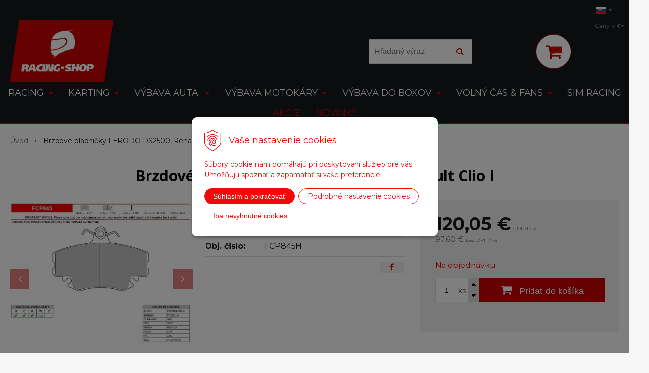

--- FILE ---
content_type: text/html; charset=windows-1250
request_url: https://www.racing-shop.sk/eshop/brzdove-pladnicky-ferodo-ds2500-renault-clio-i/p-1645658.xhtml
body_size: 14697
content:
<!DOCTYPE html>
<html lang="sk" class=" ViewIcons filter-position-left" >
<head>
		<meta http-equiv="X-UA-Compatible" content="IE=edge,chrome=1" />
		<meta name="viewport" content="width=device-width, initial-scale=1.0, minimum-scale=1.0, user-scalable=1" />
		
		<meta charset="windows-1250" />
		<title>Brzdové pladničky FERODO DS2500, Renault Clio I | RACING-SHOP</title>
		<meta name="description" content="Obchod s motoršportovými racing a karting potrebami, vybavenie jazdca, vybavenie auta, výbava do depa, sparco fashion. Výhradný dovozca Sparco." />
		<meta name="keywords" content="rally, racing, karting, motorsport, equipment, sparco, shop, obchod, pretekarske topanky, pretekarska prilba, zavodne rukavice, bell, prilba, pretekarska kombineza, oleje, motul, fitingy, speedflow, ferodo, stilo," />
		<meta name="robots" content="index,follow" />
		<meta name="googlebot" content="index,follow" />
		<meta name="author" content="NextCom.sk | Lepší biznis online" />
		<meta name="generator" content="Unisite 8.20.0 #281025" />
		<meta property="og:type" content="og:product" />
		<meta property="og:title" content="Brzdové pladničky FERODO DS2500, Renault Clio I" />
		<meta property="og:url" content="https://www.racing-shop.sk/eshop/brzdove-pladnicky-ferodo-ds2500-renault-clio-i/p-1645658.xhtml" />
		<meta property="og:locale" content="sk_SK" />
		<meta property="og:site_name" content="RACING-SHOP" />
		<meta name="twitter:domain" content="www.racing-shop.sk" />
		<meta property="og:image" content="https://www.racing-shop.sk/obchod_homedir/data/3515/obrazky/FCP845.jpg" />
		<meta property="og:description" content="Brzdové platničky Ferodo, Rnault Clio I , 1,8 16V, 2,0 Wiliams" />
		<meta property="product:price:amount" content="120.05" />
		<meta property="product:price:currency" content="EUR" />
		<meta itemprop="name" content="Brzdové pladničky FERODO DS2500, Renault Clio I" />
		<meta itemprop="description" content="Brzdové platničky Ferodo, Rnault Clio I , 1,8 16V, 2,0 Wiliams" />
		<meta itemprop="image" content="https://www.racing-shop.sk/obchod_homedir/data/3515/obrazky/FCP845.jpg" />
		<meta name="twitter:card" content="product" />
		<meta name="twitter:title" content="Brzdové pladničky FERODO DS2500, Renault Clio I" />
		<meta name="twitter:image" content="https://www.racing-shop.sk/obchod_homedir/data/3515/obrazky/FCP845.jpg" />
		<meta name="twitter:label1" content="Ceny" />
		<meta name="twitter:data1" content="120.05" />
		<meta name="twitter:label2" content="Mena" />
		<meta name="twitter:data2" content="" />

		<link href="https://www.racing-shop.sk/Data/3758/favicon.ico" type="image/x-icon" rel="icon" />
		<link href="https://www.racing-shop.sk/Data/3758/favicon.ico" type="image/x-icon" rel="shortcut icon" />
		<link rel="stylesheet" type="text/css" href="//fonts.googleapis.com/css2?family=Montserrat:ital,wght@0,400;0,700;0,900;1,400;1,700;1,900&family=Open+Sans:ital,wght@0,400;0,600;0,700;1,400;1,600;1,700&display=swap" />
		<link rel="stylesheet" type="text/css" href="/Data/3758/Cache/Css/site_2175c2f4.css" />
		<link rel="stylesheet" type="text/css" href="/SiteJay2.0/JScript/Fancybox3/jquery.fancybox.min.css" />
		<link rel="stylesheet" type="text/css" href="/Data/3758/Cache/Css/slick_f26359ba.css" />
		<link rel="stylesheet" type="text/css" href="https://www.racing-shop.sk/SiteJay2.0/JScript/PriceSliderNew/price-slider-new.css" />
		<link rel="stylesheet" type="text/css" href="/Data/3758/Cache/Css/infopanel_eb4507b4.css" />
		<script src="/SiteJay2.0/jquery-3.7.1.min.js"></script>
		<script src="/SiteJay2.0/JScript/Fancybox3/jquery.fancybox.min.js"></script>
		<script src="/SiteJay2.0/JScript/jquery.mousewheel-3.0.6.pack.js"></script>
		<script src="/Data/3758/Cache/Script/common_5fecc569.js"></script>
		<script src="/Data/3758/Cache/Script/CookieConsent_6224c920.js"></script>
		<script src="/Data/3758/Cache/Script/skin_302a3b0.js"></script>
		<script src="/Data/3758/Cache/Script/categories_menu_script_3eefc370.js"></script>
		<script src="/SiteJay2.0/jquery.newsletterpopup.js"></script>
		<script src="/Data/3758/Cache/Script/shop_content_scripts_977977c1.js"></script>
		<script src="https://www.racing-shop.sk/SiteJay2.0/JScript/PriceSliderNew/price-slider-new.js"></script>
		<script src="https://www.racing-shop.sk/SiteJay2.0/jquery_tipsy.js"></script>
		<style media="all" type="text/css">
body{top:0 !important;}
		</style>

		<link rel="stylesheet" type="text/css" href="/Data/default/UserFiles/font-awesome/css/font-awesome.min.css" />
		<link rel="stylesheet" type="text/css" href="/Data/default/UserFiles/2025/slick/slick.min.css" />
		<link rel="stylesheet" type="text/css" href="/Data/default/UserFiles/2025/slick/accessible-slick-theme.min.css" />
		<link rel="stylesheet" type="text/css" href="/Data/default/UserFiles/js/lightslider/lightslider.min.css" />
		<link rel="stylesheet" type="text/css" href="/Data/default/UserFiles/2023/js/nice-select/nice-select.css" />
	<meta name="google-site-verification" content="jCEMeICKsA2RNeUw6mYhS6jwM-ilLOxLQwaiiT5lEg0" /><!-- Global site tag (gtag.js) - Google Analytics -->
<script async src="https://www.googletagmanager.com/gtag/js?id=UA-22659414-1"></script>
<script>
  window.dataLayer = window.dataLayer || [];
  function gtag(){dataLayer.push(arguments);}
   gtag("consent", "default", {
    "ad_storage": "denied",
    "analytics_storage": "denied"
  });
  gtag("js", new Date());
  gtag('config', 'G-PW18606TYX');
  gtag("config", "UA-22659414-1");
  gtag('config', 'AW-10842654143');
</script><script>
  window.dataLayer = window.dataLayer || [];
  function gtag(){dataLayer.push(arguments);}

  gtag("consent", "default", {
    "ad_storage": "denied",
    "analytics_storage": "denied"
  });  
</script>

<!-- Google Tag Manager -->
<script>(function(w,d,s,l,i){w[l]=w[l]||[];w[l].push({'gtm.start':
new Date().getTime(),event:'gtm.js'});var f=d.getElementsByTagName(s)[0],
j=d.createElement(s),dl=l!='dataLayer'?'&l='+l:'';j.async=true;j.src=
'https://www.googletagmanager.com/gtm.js?id='+i+dl;f.parentNode.insertBefore(j,f);
})(window,document,'script','dataLayer','GTM-T2TS7XM');</script>
<!-- End Google Tag Manager --></head>

	<body id="page21392" class="matrix-skin home-page "><!-- Google Tag Manager -->
<!-- Google Tag Manager (noscript) -->
<noscript><iframe src="https://www.googletagmanager.com/ns.html?id=GTM-T2TS7XM" height="0" width="0" style="display:none;visibility:hidden"></iframe></noscript>
<!-- End Google Tag Manager (noscript) -->
		<div class="site-overlay"><span class="over-closer"></span></div>
		
        <a href="#kategorie-obchodu" class="main-skip-link">Preskočiť na kategórie</a>
        <a href="#container-outer" class="main-skip-link">Preskočiť na hlavný obsah</a>
		<div id="container-main">	
			<div class="header-separator"></div>
			<header class="header">
				<div class="head clearfix">		  
				  
<div id="sjm-s-hlavicka"><div class="logo-wrapper">
    <p id="logo"><a href="/"><img src="/Data/3758/UserFiles/logo/logo-racingshop@2x.png" alt="RACING-SHOP" srcset="" width="280" height="170"></a></p>
    
</div>


    

</div>

				  <div class="mbmenu clearfix" id="menu-main">
					<div class="content"><nav>
<div id="sjm-s-menu-vodorovne"><ul id="m-smenuvodorovne" class="sjMenu"><li class="sjMenuLanguageList"><a href="javascript:void(0);"><img src="/Data/default/UserFiles/flag-icon/flags/4x3/sk.svg" width="20" height="15" alt="sk" /> <i class="fa fa-caret-down"></i></a> <ul><li class="sjflg sjflg_sk sjflggt"><a href="javascript:set_original()"><img src="/Data/default/UserFiles/flag-icon/flags/4x3/sk.svg" width="20" height="15" alt="sk" /> <span translate="no">Slovensky</span></a></li><li class="sjflg sjflg_gb sjflggt"><a href="javascript:change_language_my('en')"><img src="/Data/default/UserFiles/flag-icon/flags/4x3/gb.svg" width="20" height="15" alt="en" /> <span translate="no">Anglicky</span></a></li><li class="sjflg sjflg_hu sjflggt"><a href="javascript:change_language_my('hu')"><img src="/Data/default/UserFiles/flag-icon/flags/4x3/hu.svg" width="20" height="15" alt="hu" /> <span translate="no">Maďarsky</span></a></li><li class="sjflg sjflg_cz sjflggt"><a href="javascript:change_language_my('cs')"><img src="/Data/default/UserFiles/flag-icon/flags/4x3/cz.svg" width="20" height="15" alt="cs" /> <span translate="no">Česky</span></a></li><li class="sjflg sjflg_pl sjflggt"><a href="javascript:change_language_my('pl')"><img src="/Data/default/UserFiles/flag-icon/flags/4x3/pl.svg" width="20" height="15" alt="pl" /> <span translate="no">Poľsky</span></a></li><li class="sjflg sjflg_de sjflggt"><a href="javascript:change_language_my('de')"><img src="/Data/default/UserFiles/flag-icon/flags/4x3/de.svg" width="20" height="15" alt="de" /> <span translate="no">Nemecky</span></a></li></ul></li></ul></div>
</nav></div>
				  </div>
				  <div class="icons">
                      <div id="ico-search" role="button" tabindex="0"><span><i class="fa fa-search"></i></span></div>
                      <div id="main-search">
<div id="sjm-s-vyhladavanie">
	
                <script type="text/javascript">
                    /* <![CDATA[ */

                    displayBoxIndex = -1;
                    var SearchNavigate = function(diff) {
                        displayBoxIndex += diff;
                        var oBoxCollection = $(".suggestSearchContent:not(.suggestSearchHeader):not(.suggestSearchFooter) p");
                        if(!oBoxCollection.length){
                            return;
                        }
                        if (displayBoxIndex >= oBoxCollection.length)
                            displayBoxIndex = 0;
                        if (displayBoxIndex < 0)
                            displayBoxIndex = oBoxCollection.length - 1;
                        var cssClass = "search-selected-item";
                        oBoxCollection.removeClass(cssClass).eq(displayBoxIndex).addClass(cssClass);
                        oBoxCollection.eq(displayBoxIndex)[0].scrollIntoView({ 
                            block: 'nearest',
                            inline: 'nearest',
                            behavior: 'smooth'
                        });
                    }

                        var timeoutsearch;
                        function getXmlHttpRequestObject() {
                            if (window.XMLHttpRequest) {
                                return new XMLHttpRequest();
                            } else if(window.ActiveXObject) {
                                return new ActiveXObject("Microsoft.XMLHTTP");
                            } else {
                            }
                        }

                        var searchReq = getXmlHttpRequestObject();

                        function searchSuggest() {
                            if (searchReq.readyState == 4 || searchReq.readyState == 0) {
                                var str = escape(encodeURI(document.getElementById('searchstringid').value));
                                //$('#search_suggest').html('<div class="suggest_wrapper loading"><img src="/Images/loading.gif" alt="loading" /></div>');
                                var stockOnly = '0';
                                if (document.getElementById('searchStockOnlyId') != null && document.getElementById('searchStockOnlyId').checked == true)
                                    stockOnly = '1';

                                searchReq.open("GET", 'https://www.racing-shop.sk/suggestsearch/chckprm/suggest/search/' + str + '/stock/' + stockOnly + '.xhtml', true);
                                searchReq.onreadystatechange = handleSearchSuggest;
                                searchReq.send(null);
                            }
                            clearTimeout(timeoutsearch);
                        }

                        function handleSearchSuggest() {
                            if (searchReq.readyState == 4) {
                                var ss = document.getElementById('search_suggest')
                                ss.innerHTML = '';
                                ss.innerHTML = searchReq.responseText;

                                if(ss.innerHTML.length)
                                    ss.innerHTML = '<div class="suggest_wrapper">' + ss.innerHTML + '</div>';
                            }
                        }

                        $(document).ready(function(){

                            $('body').on('click', function () {
                                $('#search_suggest').html('');
                            });

                            $('form.search').on('click', function(e){
                                e.stopPropagation();
                            });

                            $('#searchstringid').attr('autocomplete','off').on('keyup click', function(e) {

                                if (e.keyCode == 40)
                                {
                                    e.preventDefault()
                                    SearchNavigate(1);
                                }
                                else if(e.keyCode==38)
                                {
                                    e.preventDefault()
                                    SearchNavigate(-1);
                                } else if(e.keyCode==13){

                                    if($("p.search-selected-item").length){
                                        e.preventDefault();
                                        location.href=$("p.search-selected-item a").attr("href");
                                    }

                                } else {
                                    if(timeoutsearch) {
                                        clearTimeout(timeoutsearch);
                                        timeoutsearch = null;
                                    }
                                    if($.trim($("#searchstringid").val()) !== ""){
                                        timeoutsearch = setTimeout(searchSuggest, 200);
                                    }
                                    else {
                                        var ss = document.getElementById('search_suggest')
                                        ss.innerHTML = '';                                    
                                    }
                                }
                            });
                        });
                    /* ]]> */
                </script>

<form action="https://www.racing-shop.sk/index.php?page=21392" method="get" class="search">
  <span class="input"><input type="text" name="searchstring" value="" class="SearchInput" id="searchstringid" placeholder="Hľadaný výraz" /><input type="hidden" name="searchtype" value="all" /></span>
  <div id="search_suggest"></div>  
  <span class="submit"><input type="hidden" name="action" value="search" /><input type="hidden" name="cid" value="0" /><input type="hidden" name="page" value="21392" /><input type="submit" name="searchsubmit" value="Hľadaj" class="SearchSubmit" /></span>  
</form></div>
</div>
                      <div id="main-login">
<div id="sjm-s-login-top"><div class="Shop-login ">
    <div class="account-icon">
        <a href="https://www.racing-shop.sk/eshop/action/enterlogin.xhtml" aria-label="Prihlásiť">
        
            <i class="fa fa-user-circle-o" aria-hidden="true"></i>
            <span aria-hidden="true">Môj účet</span>
            
        </a>
    </div>
    
        <ul data-text="Môj účet">
            <li class="user"><a href="https://www.racing-shop.sk/eshop/action/enterlogin.xhtml" rel="nofollow">Prihlásiť</a></li>
            
                <li class="reg"><a href="https://www.racing-shop.sk/eshop/action/registration.xhtml" rel="nofollow">Registrácia</a></li>
            
            
        </ul>
    
    
</div>
</div>
</div>
                      <div id="main-cart">
<div id="sjm-s-kosik"><div id="kosik">
     <a href="https://www.racing-shop.sk/eshop/action/cart.xhtml" class="caq-0" title="Košík">
     <span class="kosik-ico"><i class="fa fa-shopping-cart"></i></span>
     
     </a>
</div>
</div>
</div>
                      <div id="ico-menu" role="button" tabindex="0"><span translate="no"><i class="fa fa-bars"></i></span></div>
                  </div>
			  </div>
			  <div class="mbmenu clearfix" id="kategorie-obchodu" tabindex="-1">
				<div class="content"><nav>
<div id="sjm-s-kategorie-obchodu">
	<div class="base-categories"><ul id="categories-21392" class="Cat WithIcons"><li id="Item-1921"><a href="https://www.racing-shop.sk/eshop/racing/c-1921.xhtml"><span class="icon"><img src="https://www.racing-shop.sk/Data/3758/UserFiles/images/categoryicon.gif" alt="RACING" title="RACING"  loading="lazy" /> </span><span>RACING</span></a><ul id="ul_id_1922"><li id="Item-1922"><a href="https://www.racing-shop.sk/eshop/kombinezy/c-1922.xhtml"><span class="icon"><img src="/obchod_homedir/data/3515/ikony/Kombinezy.png" alt="Kombinézy" title="Kombinézy"  loading="lazy" /> </span><span>Kombinézy</span></a></li><li id="Item-1924"><a href="https://www.racing-shop.sk/eshop/prilby/c-1924.xhtml"><span class="icon"><img src="/obchod_homedir/data/3515/ikony/prilby.png" alt="Prilby" title="Prilby"  loading="lazy" /> </span><span>Prilby</span></a></li><li id="Item-1925"><a href="https://www.racing-shop.sk/eshop/topanky/c-1925.xhtml"><span class="icon"><img src="/obchod_homedir/data/3515/ikony/topanky.png" alt="Topánky" title="Topánky"  loading="lazy" /> </span><span>Topánky</span></a></li><li id="Item-1926"><a href="https://www.racing-shop.sk/eshop/rukavice/c-1926.xhtml"><span class="icon"><img src="/obchod_homedir/data/3515/ikony/rukavice.png" alt="Rukavice" title="Rukavice"  loading="lazy" /> </span><span>Rukavice</span></a></li><li id="Item-1927"><a href="https://www.racing-shop.sk/eshop/spodna-bielizen/c-1927.xhtml"><span class="icon"><img src="/obchod_homedir/data/3515/ikony/Spodne-pradlo.png" alt="Spodná bielizeň " title="Spodná bielizeň "  loading="lazy" /> </span><span>Spodná bielizeň </span></a></li><li id="Item-1928"><a href="https://www.racing-shop.sk/eshop/chranice/c-1928.xhtml"><span class="icon"><img src="/obchod_homedir/data/3515/ikony/hans.png" alt="Chrániče" title="Chrániče"  loading="lazy" /> </span><span>Chrániče</span></a></li></ul></li><li id="Item-3"><a href="https://www.racing-shop.sk/eshop/karting/c-3.xhtml"><span class="icon"><img src="https://www.racing-shop.sk/Data/3758/UserFiles/images/categoryicon.gif" alt="KARTING" title="KARTING"  loading="lazy" /> </span><span>KARTING</span></a><ul id="ul_id_1911"><li id="Item-1911"><a href="https://www.racing-shop.sk/eshop/kombinezy/c-1911.xhtml"><span class="icon"><img src="/obchod_homedir/data/3515/ikony/kombinezy.png" alt="Kombinézy" title="Kombinézy"  loading="lazy" /> </span><span>Kombinézy</span></a></li><li id="Item-1912"><a href="https://www.racing-shop.sk/eshop/prilby/c-1912.xhtml"><span class="icon"><img src="/obchod_homedir/data/3515/ikony/vybava-jazdca.png" alt="Prilby" title="Prilby"  loading="lazy" /> </span><span>Prilby</span></a></li><li id="Item-1913"><a href="https://www.racing-shop.sk/eshop/rukavice/c-1913.xhtml"><span class="icon"><img src="/obchod_homedir/data/3515/ikony/rukavice.png" alt="Rukavice" title="Rukavice"  loading="lazy" /> </span><span>Rukavice</span></a></li><li id="Item-1914"><a href="https://www.racing-shop.sk/eshop/topanky/c-1914.xhtml"><span class="icon"><img src="/obchod_homedir/data/3515/ikony/topanky kart.png" alt="Topánky" title="Topánky"  loading="lazy" /> </span><span>Topánky</span></a></li><li id="Item-1915"><a href="https://www.racing-shop.sk/eshop/ostatne/c-1915.xhtml"><span class="icon"><img src="/obchod_homedir/data/3515/ikony/chranice.png" alt="Ostatné" title="Ostatné"  loading="lazy" /> </span><span>Ostatné</span></a></li></ul></li><li id="Item-1929"><a href="https://www.racing-shop.sk/eshop/vybava-auta/c-1929.xhtml"><span class="icon"><img src="/obchod_homedir/data/3515/ikony/Vybava-zavodneho-auta.png" alt="VÝBAVA AUTA " title="VÝBAVA AUTA "  loading="lazy" /> </span><span>VÝBAVA AUTA </span></a><ul id="ul_id_1934"><li id="Item-1934"><a href="https://www.racing-shop.sk/eshop/sedacky/c-1934.xhtml"><span class="icon"><img src="/obchod_homedir/data/3515/ikony/sedadla.png" alt="Sedačky" title="Sedačky"  loading="lazy" /> </span><span>Sedačky</span></a></li><li id="Item-2002"><a href="https://www.racing-shop.sk/eshop/aim-elektro/c-2002.xhtml"><span class="icon"><img src="/obchod_homedir/data/3515/ikony/aim-mychron-5-2t-gps-kart-laptimer.jpg" alt="AIM Elektro" title="AIM Elektro"  loading="lazy" /> </span><span>AIM Elektro</span></a></li><li id="Item-1936"><a href="https://www.racing-shop.sk/eshop/bezpecnostne-pasy/c-1936.xhtml"><span class="icon"><img src="/obchod_homedir/data/3515/ikony/bezpecnostne-pasy.png" alt="Bezpečnostné pásy" title="Bezpečnostné pásy"  loading="lazy" /> </span><span>Bezpečnostné pásy</span></a></li><li id="Item-1945"><a href="https://www.racing-shop.sk/eshop/komunikacia/c-1945.xhtml"><span class="icon"><img src="/obchod_homedir/data/3515/ikony/komunikacia-.png" alt="Komunikácia" title="Komunikácia"  loading="lazy" /> </span><span>Komunikácia</span></a></li><li id="Item-1940"><a href="https://www.racing-shop.sk/eshop/volanty-a-prislusenstvo/c-1940.xhtml"><span class="icon"><img src="/obchod_homedir/data/3515/ikony/volanty-a-prislusenstvo.png" alt="Volanty a príslušenstvo" title="Volanty a príslušenstvo"  loading="lazy" /> </span><span>Volanty a príslušenstvo</span></a></li><li id="Item-1941"><a href="https://www.racing-shop.sk/eshop/ostatna-vybava/c-1941.xhtml"><span class="icon"><img src="/obchod_homedir/data/3515/ikony/71E09wW1UlL._AC_SL1500_.jpg" alt="Ostatná výbava " title="Ostatná výbava "  loading="lazy" /> </span><span>Ostatná výbava </span></a></li><li id="Item-1943"><a href="https://www.racing-shop.sk/eshop/hasiace-systemy/c-1943.xhtml"><span class="icon"><img src="/obchod_homedir/data/3515/ikony/hasiace-systemy.png" alt="Hasiace systémy" title="Hasiace systémy"  loading="lazy" /> </span><span>Hasiace systémy</span></a></li><li id="Item-1942"><a href="https://www.racing-shop.sk/eshop/motul-chemia/c-1942.xhtml"><span class="icon"><img src="/obchod_homedir/data/3515/ikony/motorove-oleje.png" alt="MOTUL + Chémia" title="MOTUL + Chémia"  loading="lazy" /> </span><span>MOTUL + Chémia</span></a></li><li id="Item-1944"><a href="https://www.racing-shop.sk/eshop/autoglym/c-1944.xhtml"><span class="icon"><img src="/obchod_homedir/data/3515/ikony/Autokozmetika.png" alt="AUTOGLYM" title="AUTOGLYM"  loading="lazy" /> </span><span>AUTOGLYM</span></a></li><li id="Item-1963"><a href="https://www.racing-shop.sk/eshop/evans/c-1963.xhtml"><span class="icon"><img src="/obchod_homedir/data/3515/ikony/304.png" alt="EVANS " title="EVANS "  loading="lazy" /> </span><span>EVANS </span></a></li><li id="Item-1946"><a href="https://www.racing-shop.sk/eshop/brzdovy-system/c-1946.xhtml"><span class="icon"><img src="/obchod_homedir/data/3515/ikony/brzdove kotuce.png" alt="Brzdový systém " title="Brzdový systém "  loading="lazy" /> </span><span>Brzdový systém </span></a></li></ul></li><li id="Item-1930"><a href="https://www.racing-shop.sk/eshop/vybava-motokary/c-1930.xhtml"><span class="icon"><img src="/obchod_homedir/data/3515/ikony/karting-performance.png" alt="VÝBAVA MOTOKÁRY" title="VÝBAVA MOTOKÁRY"  loading="lazy" /> </span><span>VÝBAVA MOTOKÁRY</span></a><ul id="ul_id_1952"><li id="Item-1952"><a href="https://www.racing-shop.sk/eshop/rozety/c-1952.xhtml"><span class="icon"><img src="/obchod_homedir/data/3515/ikony/rozety-+-unasace.png" alt="Rozety" title="Rozety"  loading="lazy" /> </span><span>Rozety</span></a></li><li id="Item-1957"><a href="https://www.racing-shop.sk/eshop/podvozkove-komponenty/c-1957.xhtml"><span class="icon"><img src="/obchod_homedir/data/3515/ikony/karting-performance.png" alt="Podvozkové komponenty" title="Podvozkové komponenty"  loading="lazy" /> </span><span>Podvozkové komponenty</span></a></li><li id="Item-1986"><a href="https://www.racing-shop.sk/eshop/nahradne-diely/c-1986.xhtml"><span class="icon"><img src="/obchod_homedir/data/3515/ikony/spring set kart.jpg" alt="Náhradné diely" title="Náhradné diely"  loading="lazy" /> </span><span>Náhradné diely</span></a></li><li id="Item-1953"><a href="https://www.racing-shop.sk/eshop/retaze/c-1953.xhtml"><span class="icon"><img src="/obchod_homedir/data/3515/ikony/retaze.png" alt="Reťaze" title="Reťaze"  loading="lazy" /> </span><span>Reťaze</span></a></li><li id="Item-1954"><a href="https://www.racing-shop.sk/eshop/brzdy/c-1954.xhtml"><span class="icon"><img src="/obchod_homedir/data/3515/ikony/brzdove-platnicky.png" alt="Brzdy" title="Brzdy"  loading="lazy" /> </span><span>Brzdy</span></a></li><li id="Item-1955"><a href="https://www.racing-shop.sk/eshop/aim-elektro/c-1955.xhtml"><span class="icon"><img src="/obchod_homedir/data/3515/ikony/aim-mychron-5-2t-gps-kart-laptimer.jpg" alt="AIM Elektro" title="AIM Elektro"  loading="lazy" /> </span><span>AIM Elektro</span></a></li><li id="Item-1956"><a href="https://www.racing-shop.sk/eshop/oleje-chemia/c-1956.xhtml"><span class="icon"><img src="/obchod_homedir/data/3515/ikony/motorove-oleje.png" alt="Oleje + Chémia" title="Oleje + Chémia"  loading="lazy" /> </span><span>Oleje + Chémia</span></a></li><li id="Item-1964"><a href="https://www.racing-shop.sk/eshop/sedacky/c-1964.xhtml"><span class="icon"><img src="/obchod_homedir/data/3515/ikony/Kart seat.jpg" alt="Sedačky " title="Sedačky "  loading="lazy" /> </span><span>Sedačky </span></a></li><li id="Item-1965"><a href="https://www.racing-shop.sk/eshop/palivo/c-1965.xhtml"><span class="icon"><img src="/obchod_homedir/data/3515/ikony/fuel pump.jpg" alt="Palivo " title="Palivo "  loading="lazy" /> </span><span>Palivo </span></a></li><li id="Item-1966"><a href="https://www.racing-shop.sk/eshop/naradie/c-1966.xhtml"><span class="icon"><img src="/obchod_homedir/data/3515/ikony/ratchet.jpg" alt="Náradie" title="Náradie"  loading="lazy" /> </span><span>Náradie</span></a></li></ul></li><li id="Item-1931"><a href="https://www.racing-shop.sk/eshop/vybava-do-boxov/c-1931.xhtml"><span class="icon"><img src="/obchod_homedir/data/3515/ikony/meradla.png" alt="VÝBAVA DO BOXOV" title="VÝBAVA DO BOXOV"  loading="lazy" /> </span><span>VÝBAVA DO BOXOV</span></a><ul id="ul_id_1947"><li id="Item-1947"><a href="https://www.racing-shop.sk/eshop/meradla/c-1947.xhtml"><span class="icon"><img src="/obchod_homedir/data/3515/ikony/meradla.png" alt="Meradlá" title="Meradlá"  loading="lazy" /> </span><span>Meradlá</span></a></li><li id="Item-1948"><a href="https://www.racing-shop.sk/eshop/oblecenie-mechanika/c-1948.xhtml"><span class="icon"><img src="/obchod_homedir/data/3515/ikony/Vybava-mechanika.png" alt="Oblečenie mechanika" title="Oblečenie mechanika"  loading="lazy" /> </span><span>Oblečenie mechanika</span></a></li><li id="Item-1949"><a href="https://www.racing-shop.sk/eshop/zdvihaky/c-1949.xhtml"><span class="icon"><img src="/obchod_homedir/data/3515/ikony/Vybava-do-depa.png" alt="Zdviháky " title="Zdviháky "  loading="lazy" /> </span><span>Zdviháky </span></a></li><li id="Item-1951"><a href="https://www.racing-shop.sk/eshop/ostatne/c-1951.xhtml"><span class="icon"><img src="/obchod_homedir/data/3515/ikony/prislusenstvo.png" alt="Ostatné " title="Ostatné "  loading="lazy" /> </span><span>Ostatné </span></a></li></ul></li><li id="Item-1932"><a href="https://www.racing-shop.sk/eshop/volny-cas-a-fans/c-1932.xhtml"><span class="icon"><img src="/obchod_homedir/data/3515/ikony/ciapky.png" alt="VOLNÝ ČAS & FANS" title="VOLNÝ ČAS & FANS"  loading="lazy" /> </span><span>VOLNÝ ČAS & FANS</span></a><ul id="ul_id_1987"><li id="Item-1987"><a href="https://www.racing-shop.sk/eshop/gulf/c-1987.xhtml"><span class="icon"><img src="/obchod_homedir/data/3515/ikony/Gulf_logo.png" alt="Gulf" title="Gulf"  loading="lazy" /> </span><span>Gulf</span></a></li><li id="Item-1960"><a href="https://www.racing-shop.sk/eshop/sparco/c-1960.xhtml"><span class="icon"><img src="/obchod_homedir/data/3515/ikony/sparco logo.jpg" alt="SPARCO" title="SPARCO"  loading="lazy" /> </span><span>SPARCO</span></a></li><li id="Item-1968"><a href="https://www.racing-shop.sk/eshop/alpinestars/c-1968.xhtml"><span class="icon"><img src="/obchod_homedir/data/3515/ikony/alpinestars.png" alt="ALPINESTARS" title="ALPINESTARS"  loading="lazy" /> </span><span>ALPINESTARS</span></a></li><li id="Item-1961"><a href="https://www.racing-shop.sk/eshop/martini-racing/c-1961.xhtml"><span class="icon"><img src="/obchod_homedir/data/3515/ikony/Martini logo.png" alt="Martini Racing" title="Martini Racing"  loading="lazy" /> </span><span>Martini Racing</span></a></li><li id="Item-1962"><a href="https://www.racing-shop.sk/eshop/fast-a-furious/c-1962.xhtml"><span class="icon"><img src="/obchod_homedir/data/3515/ikony/png-clipart-forza-horizon-2-presents-fast-furious-xbox-360-xbox-one-furious-electronics-text.png" alt="Fast & Furious " title="Fast & Furious "  loading="lazy" /> </span><span>Fast & Furious </span></a></li><li id="Item-1967"><a href="https://www.racing-shop.sk/eshop/volanttv/c-1967.xhtml"><span class="icon"><img src="/obchod_homedir/data/3515/ikony/logo_uvodne_YT_800_trans_130x130.png" alt="Volant.tv" title="Volant.tv"  loading="lazy" /> </span><span>Volant.tv</span></a></li></ul></li><li id="Item-1933"><a href="https://www.racing-shop.sk/eshop/sim-racing/c-1933.xhtml"><span class="icon"><img src="https://www.racing-shop.sk/Data/3758/UserFiles/images/categoryicon.gif" alt="SIM RACING" title="SIM RACING"  loading="lazy" /> </span><span>SIM RACING</span></a></li></ul></div>



	<div class="action-categories">
		<ul class="Cat action-categories">





		
	<li><a href="https://www.racing-shop.sk/eshop/action/addprd/actval/1.xhtml" title="Akcie">Akcie</a></li><li><a href="https://www.racing-shop.sk/eshop/action/addprd/newval/1.xhtml" title="Novinky">Novinky</a></li>	






		</ul>
	</div>


</div>
</nav></div>
			  </div>
			</header>
			
			<div id="container-outer" tabindex="-1">
				<div class="top-image">
<div id="sjm-d-24523"> </div>
</div>
				<div id="container">
					<main id="content" class="clearfix">
						<div class="basic001">


<div class="content">
<div id="sjm-d-24522">        <div class="ShopContent">
<!-- SJ_Modules_Shop_Content ***start*** -->
            <div class="ShopProductParentCategories">
                <ul itemprop="breadcrumb" itemscope itemtype="http://schema.org/BreadcrumbList">
                    
                    <li itemprop="itemListElement" itemscope itemtype="http://schema.org/ListItem">
                        <a href="/" itemprop="item"><span itemprop="name">Úvod</span></a>
                        <meta itemprop="position" content="1" />
                    </li>
                    <li><span class="separator">&gt;&gt;</span></li>
                    <li itemprop="itemListElement" itemscope itemtype="http://schema.org/ListItem">
                        <span itemprop="name">Brzdové pladničky FERODO DS2500, Renault Clio I</span>
                        <meta itemprop="position" content="2" />
                    </li>
                </ul>
            </div>






























<div itemscope itemtype="http://schema.org/Product" class="ShopProductView">
    <div class="Product ProductDetail">

        <h1 itemprop="name" >Brzdové pladničky FERODO DS2500, Renault Clio I</h1>
        
        


        <div class="ProductWrapper">

            <div class="ProductLeft">
                <span class="stickers">
                    
                        
                            
                            
                            
                            
                            
                        
                    

                    
                        
                    

                    

                    
                </span>
                
                <ul class="ProductImage" id="MainProductImage">
                    <li>
                        <a href="/obchod_homedir/data/3515/obrazky/FCP845.jpg" title="Brzdové pladničky FERODO DS2500, Renault Clio I">
                            <picture>
                                <source srcset="/obchod_homedir/data/3515/obrazky/FCP845.webp" type="image/webp">
                                <img src="/obchod_homedir/data/3515/obrazky/FCP845.jpg" alt="Brzdové pladničky FERODO DS2500, Renault Clio I" title="Brzdové pladničky FERODO DS2500, Renault Clio I" id="ProductImage1645658" itemprop="image" />
                            </picture>
                        </a>
                    </li>
                    
                    
                            
                                
                                    <li>
	<div class="PhotoImage">
		<a title="Obrázok" href="/obchod_homedir/data/3515/obrazky/Ferodo.jpg" target="_blank" rel="gallery" data-fancybox="gallery" data-caption="Obrázok">
			
			
				<picture>
					<source srcset="/obchod_homedir/data/3515/obrazky/male_obrazky/Ferodo.webp" type="image/webp" data-large-image="/obchod_homedir/data/3515/obrazky/Ferodo.webp">
					<img alt="Obrázok" title="Obrázok" src="/obchod_homedir/data/3515/obrazky/male_obrazky/Ferodo.jpg" data-large-image="/obchod_homedir/data/3515/obrazky/Ferodo.jpg" />
				</picture>
			
		</a> 
	</div>
	<div class="PhotoDescription">Obrázok</div>
</li>
                                
                            
                    
                </ul>
                
                
                    <div class="mhs">
                        
                    </div>
                
            </div>

            <div class="ProductDescription">

            <h2 class="hide" >Brzdové pladničky FERODO DS2500, Renault Clio I</h2>

            <form action="https://www.racing-shop.sk/eshop/brzdove-pladnicky-ferodo-ds2500-renault-clio-i/p-1645658/order/1645658.xhtml" data-mincountval="0" data-mincountmultiplyval="false" id="1645658" method="post" onsubmit=" if(!CheckMinCount(document.getElementById('Quantity'), 0, false))return false;">

            <div class="right-col" itemprop="offers" itemscope itemtype="http://schema.org/Offer">
                <meta itemprop="url" content="https://www.racing-shop.sk/eshop/brzdove-pladnicky-ferodo-ds2500-renault-clio-i/p-1645658.xhtml" />
                

                

                
                    

                        <div class="price">

                            <div class="price-row-1">
                                
                                    <span class="price-with-vat">
                                        
                                        

                                        <strong id="PriceWithVAT1645658" class="main-price"><span itemprop="price" content="120.05">120,05</span> <span itemprop="priceCurrency" content="EUR">€</span></strong> <span class="small dph">s DPH / ks</span>
                                    </span>
                                
                                
                                
                                    
                                        <span class="price-without-vat">
                                            <strong id="PriceWithoutVAT1645658" class="main-price">97,60 €</strong> <span class="small dph">bez DPH / ks</span>
                                        </span>
                                    
                                
                                

                                
                                
                            </div>
                            
                                <div class="price-row-2">
                                    
                                        <span class="price-with-vat">
                                            
                                            <strong id="Price2WithVAT1645658" class="main-price">2 923,89 Kč</strong> <span class="small dph">s DPH / ks</span>
                                        </span>
                                    
                                    
                                    
                                        
                                            <span class="price-without-vat">
                                                <strong id="Price2WithoutVAT1645658" class="main-price">2 377,15 Kč</strong> <span class="small dph">bez DPH / ks</span>
                                            </span>
                                        
                                    
                                    

                                    
                                    
                                </div>

                            
                            
                                    <div class="price-row-3">
                                        
                                            <span class="price-with-vat">
                                                
                                                <strong id="Price3WithVAT1645658" class="main-price">46 296,51 HUF</strong> <span class="small dph">s DPH / ks</span>
                                            </span>
                                        
                                        
                                        
                                            
                                                <span class="price-without-vat">
                                                    <strong id="Price3WithoutVAT1645658" class="main-price">37 639,44 HUF</strong> <span class="small dph">bez DPH / ks</span>
                                                </span>
                                            
                                        
                                        

                                        
                                        
                                    </div>

                                

                        </div>

                   


                   

                      

                        

                        

                        

                        
                            
                                
                                    
                                        <div class="delivery-info">
                                            
                                            
                                                <span id="StockCountText1645658" itemprop="availability" href="http://schema.org/OutOfStock" content="OutOfStock">                        <span style="color: #ff0000">Na objednávku </span></span>
                                            
                                        </div>
                                    
                                
                                
                            
                        

                        

                        
                            

                                
                                    <div class="ShopIcons">
                                        <div class="ProductButtons" >
                                            <span class="mnozstvo">
                                                <input type="text" size="5" value="1" name="quantity" id="Quantity" onkeyup="" class="Quantity noEnterSubmit" />
                                                
                                                    <label for="Quantity1645658">ks</label>
                                                
                                                <span class="cplus"><i class="fa fa-caret-up"></i></span>
                                                <span class="cminus"><i class="fa fa-caret-down"></i></span>
                                            </span>
                                            
                                                <button type="submit" name="add-button" id="AddToCart1645658" aria-label="Pridať do košíka">
                                                    <span class="addtext"><i class="fa fa-shopping-cart"></i> Pridať do košíka</span><span class="icon"><!----></span>
                                                    
                                                </button>
                                            
                                            
                                            
                                        </div>
                                        <span id="StockWarning1645658" class="stockwarning"></span>
                                    </div>
                                

                                

                            

                        

                        
                            
                                
                                <div class="advance-box">
                                    <div class="calcs">
                                        
                                        
                                    </div>

                                    <ul class="clearfix">
                                        
                                            
                                                
                                            
                                        
                                        
                                        
                                            
                                        
                                        
                                        
                                    </ul>
                                </div>
                            
                        
                   
                </div>

                <div class="left-col">

                    
                        <div class="small-description" itemprop="disambiguatingDescription">Brzdové platničky Ferodo, Rnault Clio I , 1,8 16V, 2,0 Wiliams</div>
                    

                    <dl id="productParameters">
                        

                        <dt class="detail-order-number">Obj. čislo:</dt><dd id="OrderNumber1645658" class="detail-order-number" itemprop="sku">FCP845H</dd>
                        

                        
                        
                   </dl>

                   
                       <div class="social-share">
                           <a href="javascript: void(0)" onclick="window.open('https://www.facebook.com/sharer.php?u=https%3A%2F%2Fwww.racing-shop.sk%2Feshop%2Fbrzdove-pladnicky-ferodo-ds2500-renault-clio-i%2Fp-1645658.xhtml','sharer','toolbar=0,status=0,width=580,height=325');"><i class="fa fa-facebook"></i></a>
                       </div>
                   

                </div>

                </form>
            </div>
            <div class="clear"></div>
        </div>
    </div>

        <div class="tabs-container-custom">

            <ul class="tabs">
              
              
              
              
              
              
              
              
              

              
                
                    <li><a href="#shop-gallery">Foto</a></li>
                
              

              
              
              
              
            </ul>

            <div class="panel-container">

              

              

              
                
              

              

                    

                
                

                

                

                
                    
                        <div class="pane photo-gallery" id="shop-gallery">

                            <h2>Fotogaléria</h2>
                            <div class="in-pane">

                                
                                    <ul class="photo-gallery-box">
                                      <li>
	<div class="PhotoImage">
		<a title="Obrázok" href="/obchod_homedir/data/3515/obrazky/Ferodo.jpg" target="_blank" rel="gallery" data-fancybox="gallery" data-caption="Obrázok">
			
			
				<picture>
					<source srcset="/obchod_homedir/data/3515/obrazky/male_obrazky/Ferodo.webp" type="image/webp" data-large-image="/obchod_homedir/data/3515/obrazky/Ferodo.webp">
					<img alt="Obrázok" title="Obrázok" src="/obchod_homedir/data/3515/obrazky/male_obrazky/Ferodo.jpg" data-large-image="/obchod_homedir/data/3515/obrazky/Ferodo.jpg" />
				</picture>
			
		</a> 
	</div>
	<div class="PhotoDescription">Obrázok</div>
</li>
                                    </ul>
                                

                                

                                <div class="clear"></div>
                          </div>
                        </div>
                    
                

                

                

                

                

            </div>
        </div>
        <div class="clear"></div>


</div>











<!-- SJ_Modules_Shop_Content ***end*** --></div></div>
</div>	
</div>

					</main>
				</div><!--  end container -->
			</div>
			
			<footer class="footer">
			    <div class="box-icons">
<div id="sjm-s-box-icons"> <div class="matrix-panel"><div class="icons-row icons-4 icons-left mobile-simple clone-enable clearfix" id="ipanel-s-box-icons"><ul class="info-panel"><li class=""><i class="fa fa-phone"></i><div class="icons-div"><p><strong>Telefonické objednávky</strong><br />
0918 711 111</p>
</div></li><li class=""><i class="fa fa-truck"></i><div class="icons-div"><strong>Doprava zadarmo</strong><br />
pre objednávky nad 200 €</div></li><li class=""><i class="fa fa-clock-o"></i><div class="icons-div">Tovar na sklade<br/> <strong>expedujeme do 24 hod.</strong></div></li><li class=""><i class="fa fa-certificate"></i><div class="icons-div"><strong>Zákaznícky servis</strong><br/> a starostlivosť</div></li></ul>
            </div></div></div>
</div>
                <div class="box-newsletter">
<div id="sjm-s-newsletter"><div class="shop-newsletter-form clearfix" id="shop-newsletter-form">
	
		
	<div class="shop-newsletter-popup-content" id="shop-newsletter-popup-content">

	    

            <div class="shop-newsletter-popup-content-headings">
                <h3>
                    Najdôležitejšie novinky priamo na váš email
                </h3>
                <p class="sub-heading">
                    Získajte zaujímavé informácie vždy medzi prvými
                </p>
            </div>

            <div id="shop-newsletter-inputs">
                
                <div class="shop-newsletter-popup-inputs">
                    <label for="shop-newsletter-email">E-mail</label>
                    <input type="text" name="email" id="shop-newsletter-email" placeholder="Zadajte e-mail" />
                    <button id="shop-newsletter-form-submit">Odoberať</button>
                    <span id="shop-newsletter-form-message"></span>
                </div>
            </div>

        

        
            <div class="vop-text">Vaše osobné údaje (email) budeme spracovávať len za týmto účelom v súlade s platnou legislatívou a zásadami ochrany osobných údajov. Súhlas potvrdíte kliknutím na odkaz, ktorý vám pošleme na váš email. Súhlas môžete kedykoľvek odvolať písomne, emailom alebo kliknutím na odkaz z ktoréhokoľvek informačného emailu.</div>
        
	</div>
</div>

				<script>
					$('#shop-newsletter-form-submit').on('click', function() {
						var postData = {request: $('#shop-newsletter-email').val(), sessionId: 'dcpjrk3sl27uqbhtfqupb8257e', source: 'link'};

						$("#shop-newsletter-form :checkbox").each(function(index){
							if(this.checked == true)
								postData[this.name] = 1;
						});
						
						$.ajax({
							url: '/newsletter-subscription.php',
							data:  postData
						})
						.done (function(data) {
						    console.log(data);
							switch(data["response"]["status"]) {
								case "ok":
									switch (data["response"]["message"]) {
                                        case "email sent":
                                            $('#shop-newsletter-inputs').html('<div class="shop-newsletter-subscribed-message">Na vašu emailovú adresu bola odoslaná žiadosť o potvrdenie.</div>');
                                            setCookie('shop-newsletter-subscribed', '1', 365);
                                            break;
                                        case "email not sent":
                                            $('#shop-newsletter-inputs').html('<div class="shop-newsletter-subscribed-message">Email so žiadosťou o potvrdenie sa nepodarilo odoslať.</div>');
                                            break;
                                    }
									break;
								case "failed":
									switch (data["response"]["message"]) {
										case "already subscribed":
											$('#shop-newsletter-form-message').html('Emailová adresa je už registrovaná.');
											break;
										case "subscription failed":
											$('#shop-newsletter-form-message').html('Registrácia zlyhala.');
											break;
										case "email not set":
											$('#shop-newsletter-form-message').html('Zadajte e-mail.');
											break;
										case "wrong email":
											$('#shop-newsletter-form-message').html('Chybný tvar emailovej adresy.');
											break;
										case "no group selected":
											$('#shop-newsletter-form-message').html('Vyberte skupinu.');
											break;
										case "email already sent":
											$('#shop-newsletter-form-message').html('Email so žiadosťou o potvrdenie už bol odoslaný.');
											break;
										default:
											alert (data["response"]["message"]);
											break;
									}
									break;
							}
						})
					    .fail (function(jqXHR, textStatus) {
                            console.log(jqXHR);
						    $('#shop-newsletter-form-message').html('Registrácia zlyhala.');
					    })
					});
				</script></div>
</div>
				
<div id="sjm-s-pata">
<div id="cols" class="container cols-count-4">
	
		<div class="col col-1">
			<h3>Sledujte nás</h3>
			<div class="con"><iframe allow="autoplay; clipboard-write; encrypted-media; picture-in-picture; web-share" allowfullscreen="true" frameborder="0" height="130" scrolling="no" src="https://www.facebook.com/plugins/page.php?href=https%3A%2F%2Fwww.facebook.com%2Fracingshopsk%2F&amp;tabs&amp;width=340&amp;height=130&amp;small_header=false&amp;adapt_container_width=true&amp;hide_cover=false&amp;show_facepile=true&amp;appId" style="border:none;overflow:hidden" width="340"></iframe>&nbsp; &nbsp; &nbsp; &nbsp; &nbsp; &nbsp; &nbsp; &nbsp;</div>
		</div>
	
	
		<div class="col col-2">
			<h3>Adresa predajne</h3>
			<div class="con"><p>Carpoint s.r.o.<br />
Budatínska 22,<br />
851 06&nbsp; Bratislava</p>

<p>Po:&nbsp; &nbsp; 12:00 - 16:00<br />
Ut: &nbsp; &nbsp;12:00 - 16:00<br />
St: &nbsp; &nbsp;&nbsp;12:00 - 16:00<br />
Št: &nbsp; &nbsp;&nbsp;12:00 - 16:00<br />
Pi: &nbsp; &nbsp;&nbsp;12:00 - 16:00</p>
</div>
		</div>
	
	
		<div class="col col-3">
			<h3>Kontakty</h3>
			<div class="con"><p>Mobil: <a href="tel:+421918711111">0918 711 111</a><br />
E-mail:&nbsp;<a href="mailto:info@racing-shop.sk">info@racing-shop.sk</a><br />
Web:&nbsp;<a href="http://www.racing-shop.sk/">www.racing-shop.sk</a></p>
</div>
		</div>
	
	
		<div class="col col-4">
			<h3>Všetko o nákupe</h3>
			<div class="con"><ul>
	<li><a href="/obchodne-podmienky.xhtml" target="_blank">Obchodné podmienky</a></li>
	<li><a href="/dodacie-podmienky.xhtml" target="_blank">Dodacie podmienky</a></li>
	<li><a href="/ochrana-osobnych-udajov.xhtml" target="_blank">Ochrana osobných údajov</a><br />
	&nbsp;</li>
</ul>

<p><img alt="" src="/Data/3758/UserFiles/images/car-bigger.png" style="float: left;" />&nbsp; PRI NÁKUPE<br />
&nbsp; NAD 200 €<br />
<strong>&nbsp; DOPRAVA ZADARMO</strong></p>
</div>
		</div>
	
</div>
</div>

				<div class="copy">
					<p>&copy; 2026 RACING-SHOP • <a href="https://www.nextcom.sk/cennik.xhtml" rel="nofollow" target="_blank">NextShop</a> &amp; <a href="https://www.nextcom.sk/eshop-pohoda-prepojenie.xhtml" rel="nofollow" target="_blank">e-shop Pohoda Connector</a> by <a href="https://www.nextcom.sk/" rel="nofollow" target="_blank">NextCom s.r.o.</a></p>
					<div class="totop"><a href="#"><i class="fa fa-angle-up"></i></a></div>
				</div>
				
<div id="sjm-s-reserve-cart"></div>

				
<div id="sjm-s-compare-panel">
    <div id="side-fixed">
        
        
    </div>

<script>
        $(document).ready(function(){

        

        $('a.matrix-compare-link').on('click',function() {

             var myUrl = $(this).attr('href');

             var comparebar = $('.compare-bar');
             var compareimagepro = $(this).closest('.Product');

             if(comparebar.length==0)
                $('body').append('<div class="compare-bar"></div>');

                $('.compare-bar').fadeOut('slow');

                $('.compare-bar').load(myUrl, {'side_ajaxaction':'addcompare'},  function(){

                    var porovnavac = $('.compare-bar');
                    var imgtodrag = $("#MainProductImage:first img",compareimagepro);
                    if (imgtodrag) {
                        var imgclone = imgtodrag.clone()
                            .offset({
                            top: imgtodrag.offset().top,
                            left: imgtodrag.offset().left
                        })
                            .css({
                            'opacity': '0.5',
                                'position': 'absolute',
                                'height': '150px',
                                'width': '150px',
                                'z-index': '100'
                        })
                            .appendTo($('body'))
                            .animate({
                            'top': porovnavac.offset().top + 10,
                                'left': porovnavac.offset().left + 10,
                                'width': 75,
                                'height': 75
                        }, 1000, 'swing');
                        /*
                        setTimeout(function () {
                            porovnavac.effect("shake", {
                                times: 2
                            }, 200);
                        }, 1500);
                        */

                        imgclone.animate({
                            'width': 0,
                                'height': 0
                        }, function () {
                            $(this).detach()
                        });
                    }

                });

                $('body').addClass('body-compare');
                $('.compare-bar').fadeIn('slow').fadeOut('slow').fadeIn('slow');

             return false;
        });

        

            $('.la-feedback a').fancybox();

            var reg = /^([A-Za-z0-9_\-\.])+\@([A-Za-z0-9_\-\.])+\.([A-Za-z]{2,6})$/;
            $('body').on('submit','#la-feedback-box form', function(){

                var cont = true;

                $('#la-feedback-box .require').removeClass('require');

                    if ($('#side_td_name input').val().length < 1){
                        $('#side_td_name input').addClass('require');
                        cont = false;
                    }

                    if ($('#side_td_text textarea').val().length < 1){
                        $('#side_td_text textarea').addClass('require');
                        cont = false;
                    }

                    if($('#side_td_email input').val().length < 1 || reg.test($('#side_td_email input').val()) == false){
                        $('#side_td_email input').addClass('require');
                        cont = false;
                    }

                    if ($('#side_td_verify input').val().length < 1){
                        $('#side_td_verify input').addClass('require');
                        cont = false;
                    }

                    if(!cont) {
                        return false;
                    }

                    $('body').append('<div id="fancybox-loading"><div></div></div>');

                $.ajax({
                    type    : 'POST',
                    cache    : false,
                    url        : 'https://www.racing-shop.sk/eshop.xhtml',
                    data    : $(this).serializeArray(),
                    success: function(data) {
                        $('#fancybox-loading').remove();
                        $('.la-feedback-box-content').html(data);

                    }

                });

                $.fancybox.update();
                $.fancybox.hideLoading();

                return false;
            });
        });
        </script></div>

			</footer><!--  end footer -->	
			
		</div><!--  end outer -->
		
<div id="sjm-sjam_adminpanel"></div>

		
		
		<script src="/SiteJay2.0/jquery_tipsy.js"></script>
		<script src="/Data/default/UserFiles/js/2015/jquery.easytabs.min.js"></script>
		<script src="/Data/default/UserFiles/2025/slick/slick.js"></script>
		<script src="/Data/default/UserFiles/js/lightslider/lightslider.min.js"></script>
		<script src="/Data/default/UserFiles/js/2015/jquery.scrollTo.js"></script>
		<script src="/Data/default/UserFiles/2023/js/nice-select/jquery.nice-select.min.js"></script>

		
            <div class="change-prices-box" data-price-1="€" data-price-2="Kč" data-price-3="HUF"></div>
        
        
        
	<script>
(function(){
    document.addEventListener("DOMContentLoaded", function(event) {
        let newCookie = new WebyCookie();
newCookie.enabled = true;
newCookie.placement = 'bottom';
newCookie.smallAcceptButtonName = 'Súhlasím a pokračovať';
newCookie.smallSettingsButtonName = 'Podrobné nastavenie cookies';
newCookie.smallDenyButtonName = 'Iba nevyhnutné cookies';
newCookie.denyButtonShow = '';
newCookie.header = 'Vaše nastavenie cookies';
newCookie.smallDescription = 'Súbory cookie nám pomáhajú pri poskytovaní služieb pre vás. Umožňujú spoznať a zapamätať si vaše preferencie.';
newCookie.closeButtonShow = '';
newCookie.acceptButtonName = 'Prijať všetky cookies';
newCookie.saveButtonName = 'Uložiť nastavenie';
newCookie.denyButtonName = 'Odmietnuť všetky cookies';
newCookie.description = 'Tento nástroj vám pomôže vybrať a deaktivovať rôzne značky / sledovače / analytické nástroje používané na tejto webovej lokalite. Upozorňujeme, že vypnutím konkrétnej cookies môžete ovplyvniť zobrazenie stránky. Niektoré jej služby potom nemusia správne, alebo vôbec fungovať.';
newCookie.settingsHeader = 'Spravovať moje preferencie cookies';
newCookie.categoriesTabName = 'Kategórie cookies';
newCookie.scriptsTabName = 'Zoznam príjemcov cookies';
newCookie.moreToggleName = 'Viac informácií';
newCookie.lessToggleName = 'Menej informácií';
newCookie.catNecessaryName = 'Nevyhnutne potrebné súbory cookies';
newCookie.catNecessaryDescription = 'Tieto cookies sú nevyhnutné pre správne fungovanie webovej stránky. V našich systémoch ich nemožno vypnúť. Zvyčajne sa nastavujú iba na základe vami vykonaných krokov, ktoré zodpovedajú požiadavke na služby, ako napríklad nastavenie vašich preferencií ochrany osobných údajov, prihlásenie alebo vyplnenie formulárov. Prehliadač môžete nastaviť tak, aby vás blokoval alebo upozorňoval na tieto súbory cookie, ale niektoré časti webu potom nebudú fungovať.  Tieto cookies neobsahujú žiadne informácie umožňujúce identifikáciu osôb.';
newCookie.moreInfoName = 'Viac info o spracúvaní cookies';
newCookie.moreInfoUrl = '#';
newCookie.expireDaysAccept = '365';
newCookie.expireDaysCustom = '365';
newCookie.expireDaysDeny = '1';
newCookie.BgColor = '#FFFFFF';
newCookie.textColor = '#f20909';
newCookie.borderColor = '#f20909';
newCookie.linkColor = '#f20909';
newCookie.saveButtonColor = '#FFFFFF';
newCookie.saveButtonColorHover = '#f20909';
newCookie.saveButtonTextColor = '#f20909';
newCookie.saveButtonTextColorHover = '#FFFFFF';
newCookie.saveButtonBorderColor = '#f20909';
newCookie.saveButtonBorderColorHover = '#f20909';
newCookie.acceptButtonColor = '#f20909';
newCookie.acceptButtonColorHover = '#195171';
newCookie.acceptButtonTextColor = '#FFFFFF';
newCookie.acceptButtonTextColorHover = '#FFFFFF';
newCookie.acceptButtonBorderColor = '#f20909';
newCookie.acceptButtonBorderColorHover = '#195171';
newCookie.denyButtonColor = '#ffffff';
newCookie.denyButtonColorHover = '#f20909';
newCookie.denyButtonTextColor = '#f20909';
newCookie.denyButtonTextColorHover = '#ffffff';
newCookie.denyButtonBorderColor = '';
newCookie.denyButtonBorderColorHover = '';
newCookie.closeButtonColor = '#83949C';
newCookie.smallDenyButtonShow = true;
newCookie.overlayWindowOnly = true;
newCookie.pageReload = '';
newCookie.iconColor = '#f20909';
newCookie.activeTabColor = '#f20909';
            newCookie.scriptsListCat = {"preferential":{"id":"preferential","name":"Preferen\u010dn\u00e9 (komfortn\u00e9) cookies","description":"Tieto s\u00fabory cookies n\u00e1m umo\u017e\u0148uj\u00fa pon\u00faknu\u0165 v\u00e1m personalizovan\u00fd obsah a funk\u010dnos\u0165 str\u00e1nok. V\u010faka nim si webstr\u00e1nka pam\u00e4t\u00e1 Va\u0161e minul\u00e9 vo\u013eby, napr\u00edklad preferovan\u00fa platobn\u00fa menu, zobrazenie produktov, zobrazenie ceny s DPH alebo bez a pod. Pou\u017e\u00edvaj\u00fa sa na zapam\u00e4tanie preferenci\u00ed, ktor\u00e9 ste zadali pri n\u00e1v\u0161teve na\u0161ich webstr\u00e1nok. Na zv\u00fd\u0161enie pou\u017e\u00edvate\u013esk\u00e9ho komfortu. Pokia\u013e cookies odmietnete, nebudeme schopn\u00fd skvalit\u0148ova\u0165 Va\u0161u u\u017e\u00edvate\u013esk\u00fa sk\u00fasenos\u0165 a niektor\u00e9 \u010dasti V\u00e1m nemusia spr\u00e1vne fungova\u0165.","checked":false},"analytic":{"id":"analytic","name":"Analytick\u00e9 cookies","description":"Pomocou t\u00fdchto cookies my a na\u0161i partneri dok\u00e1\u017eeme lep\u0161ie porozumie\u0165, ako pou\u017e\u00edvate n\u00e1\u0161 web.  Pod\u013ea nich dok\u00e1\u017eeme zisti\u0165 po\u010det n\u00e1v\u0161tev n\u00e1\u0161ho webu. Pou\u017e\u00edvame ich tie\u017e k anal\u00fdze, ak\u00fdm sp\u00f4sobom prehliadate n\u00e1\u0161 web, alebo na rekon\u0161trukciu v\u00e1\u0161ho postupu pri prehliadan\u00ed. Pom\u00e1ha n\u00e1m to zlep\u0161ova\u0165 fungovanie webu. Napr\u00edklad dok\u00e1\u017eeme zaisti\u0165, aby pou\u017e\u00edvatelia \u013eahko na\u0161li to, \u010do h\u013eadaj\u00fa. Ak odmietnete tieto cookies, nebudeme schopn\u00fd analyzova\u0165 sp\u00f4sob ak\u00fdm pou\u017e\u00edvate na\u0161u str\u00e1nku.","checked":false},"ads":{"id":"ads","name":"Reklamn\u00e9 cookies","description":"Cookies pre marketing n\u00e1m pom\u00e1haj\u00fa spolo\u010dne s n\u00e1strojmi tret\u00edch str\u00e1n zobrazova\u0165 vami preferovan\u00e9 reklamy v partnersk\u00fdch sie\u0165ach pod\u013ea va\u0161ich z\u00e1ujmov. V pr\u00edpade nes\u00fahlasu nebud\u00fa va\u0161e z\u00e1ujmy a preferencie zoh\u013eadnen\u00e9 a bude sa v\u00e1m reklama zobrazova\u0165 plo\u0161ne.","checked":false}};
            newCookie.scriptsList = {"1":{"id":1,"name":"Google Analytics + Enhanced Ecommerce","description":"","category":"forward","checked":false},"2":{"id":2,"name":"Facebook Pixel","description":"","category":"ads","checked":false}};
            newCookie.show();
        });
    })();</script>
                            <script type="text/javascript">
                                $(document).ready(function(){
                                    $("body").addClass("has-languages");
                                });
                            </script>
                        
                                    <script type="text/javascript" src="/Data/default/UserFiles/js/gtranslator.js"></script>
                                    <div id="sj_google_translate_element"></div>
                    
                                    <script type="text/javascript">
                                        function sjGoogleTranslateElementInit() {
                                            new google.translate.TranslateElement({
                                                pageLanguage: 'sk',
                                                includedLanguages: 'en,hu,cs,pl,de'
                                            }, 'sj_google_translate_element');                            
                                        }
                                        $(document).ready(function(){
                                            $(".sjflggt > a").on("click",function(){
                                                $(this).parent().addClass("sjflggt_selected").siblings().removeClass("sjflggt_selected");
                                                $(".sjMenuLanguageList>a>img").attr("src",$("img",this).attr("src"));
                                                
                                                let $menu = $(".sjMenuLanguageList>ul");
                                                let $detached = $menu.detach();
                                                
                                                setTimeout(function(){
                                                    $detached.appendTo(".sjMenuLanguageList");
                                                }, 100);
                                            });
                                        });
                                    </script>
                                    <script type="text/javascript" src="//translate.google.com/translate_a/element.js?cb=sjGoogleTranslateElementInit"></script><script>
gtag("event", "view_item", {
	"items": [
		{
		"id": "FCP845H",
		"name": "Brzdové pladničky FERODO DS2500, Renault Clio I",
		"list_name": "Product detail",
		"brand": "",
		"category": "",
		"price": 120.05
		}
	]
});
      
$(document).ready(function(){
	$("#AddToCart1645658").click(function(event) {
		gtag("event", "add_to_cart", {
			"items": [
				{
				"id": "FCP845H",
				"name": "Brzdové pladničky FERODO DS2500, Renault Clio I",
				"list_name": "Product detail",
				"brand": "",
				"category": "",
				"price": 120.05,
      			"quantity": $("#Quantity").val()
				}
			]
		});
	});
});
</script></body>
</html>